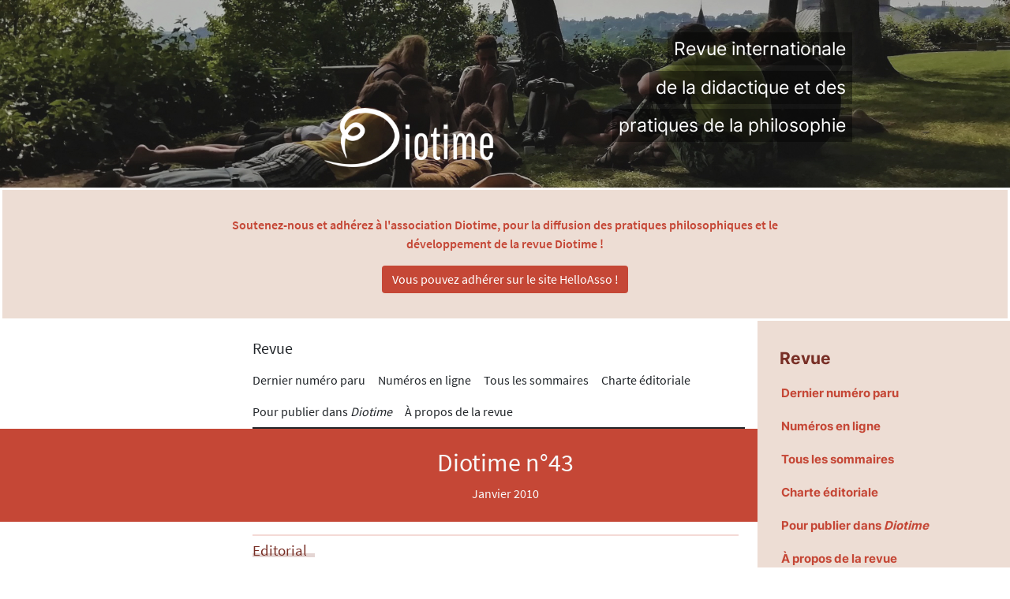

--- FILE ---
content_type: text/html
request_url: https://diotime.lafabriquephilosophique.be/numeros/043/
body_size: 3912
content:

  
  

  


<!DOCTYPE html>
<html lang="fr">
  <head>
    <meta charset="utf-8">
    <title>Diotime</title>
    <meta name="viewport" content="width=device-width, initial-scale=1">
    <link rel="stylesheet" href="/static/assets/index.css">
    
  </head>

  <body class="page-revue-section">

    <header class="d-none d-print-block">
      <h1 class="text-center">
        DIOTIME
      </h1>
    </header>

    <header class="position-relative carousel slide overflow-hidden d-print-none" data-bs-ride="carousel" data-bs-interval="5000">

      <div class="carousel-inner h-100">
        
          <div class="carousel-item active h-100">
            <a href="/static/theme/06.jpg"><img class="d-block w-100 h-100" src="/static/theme/06.jpg" alt="bgimage" ></a>
          </div>
        
          <div class="carousel-item  h-100">
            <a href="/static/theme/03.jpg"><img class="d-block w-100 h-100" src="/static/theme/03.jpg" alt="bgimage" ></a>
          </div>
        
          <div class="carousel-item  h-100">
            <a href="/static/theme/04.jpg"><img class="d-block w-100 h-100" src="/static/theme/04.jpg" alt="bgimage" ></a>
          </div>
        
          <div class="carousel-item  h-100">
            <a href="/static/theme/05.jpg"><img class="d-block w-100 h-100" src="/static/theme/05.jpg" alt="bgimage" ></a>
          </div>
        

      </div>
      <div class="overlay position-absolute start-0 top-0 bottom-0 end-0 w-100 h-100"></div>
      <div class="container-fluid section-hero text-white position-absolute start-0 top-0 bottom-0 end-0 w-100 h-100">

        <a class="section-hero__burger d-lg-none me-2 text-light position-absolute end-0 top-0" data-bs-toggle="offcanvas" href="#offcanvasExample" role="button" aria-controls="offcanvasExample">
          <svg height="1em" width="1em" xmlns="http://www.w3.org/2000/svg" class="h-6 w-6" fill="none" viewBox="0 0 24 24" stroke="currentColor"><path stroke-linecap="round" stroke-linejoin="round" stroke-width="2" d="M4 6h16M4 12h16M4 18h16"/></svg>
        </a>

        <div class="container-lg row h-100 mx-auto">
          <div class="col-12 align-self-center col-lg-6 align-self-lg-end pb-0 pb-lg-4">
            <div class="section-hero__title text-center text-lg-end"><a href="/" class="text-decoration-none link-light">
              <img src="/static/theme/LogoDiotimeRectBlanc.png" class="img-fluid col-8 col-lg-5">
            </a></div>
          </div>
          <div class="d-none d-lg-block col-lg-5 align-self-center">
            <p class="section-hero__text d-flex flex-column align-items-end">
              <span>Revue internationale</span>
              <span>de la didactique et des</span>
              <span>pratiques de la philosophie</span>
            </p>
          </div>
        </div>
      </div>

    </header>

    <div class="mobile-offcanvas offcanvas offcanvas-start" tabindex="-1" id="offcanvasExample" aria-labelledby="offcanvasExampleLabel">
      <div class="offcanvas-header">
        <button type="button" class="btn-close text-reset" data-bs-dismiss="offcanvas" aria-label="Close"></button>
      </div>
      <div class="offcanvas-body">
        <ul class="nav flex-column">

          
            <li class="nav-item mb-3">
              <a class="nav-link pe-none mobile__offcanvas-link1" href="#">Revue</a>
              <ul class="nav flex-column ps-4">
                
                  <li class="nav-item"><a class="nav-link mobile__offcanvas-link2 " href="/numeros/098/">Dernier numéro paru</a></li>
                
                  <li class="nav-item"><a class="nav-link mobile__offcanvas-link2 " href="/numeros/">Numéros en ligne</a></li>
                
                  <li class="nav-item"><a class="nav-link mobile__offcanvas-link2 " href="/numeros/sommaires/">Tous les sommaires</a></li>
                
                  <li class="nav-item"><a class="nav-link mobile__offcanvas-link2 " href="/charte-editoriale/">Charte éditoriale</a></li>
                
                  <li class="nav-item"><a class="nav-link mobile__offcanvas-link2 " href="/comment-publier/">Pour publier dans <em>Diotime</em></a></li>
                
                  <li class="nav-item"><a class="nav-link mobile__offcanvas-link2 " href="/a-propos/">À propos de la revue</a></li>
                
              </ul>
            </li>
          
            <li class="nav-item mb-3">
              <a class="nav-link pe-none mobile__offcanvas-link1" href="#">Index</a>
              <ul class="nav flex-column ps-4">
                
                  <li class="nav-item"><a class="nav-link mobile__offcanvas-link2 " href="/themes/">Thèmes</a></li>
                
                  <li class="nav-item"><a class="nav-link mobile__offcanvas-link2 " href="/pays/">Pays</a></li>
                
                  <li class="nav-item"><a class="nav-link mobile__offcanvas-link2 " href="/auteurs/">Auteurs</a></li>
                
              </ul>
            </li>
          
            <li class="nav-item mb-3">
              <a class="nav-link pe-none mobile__offcanvas-link1" href="#">Rubriques</a>
              <ul class="nav flex-column ps-4">
                
                  <li class="nav-item"><a class="nav-link mobile__offcanvas-link2 " href="/rubriques/en-classe/">En classe</a></li>
                
                  <li class="nav-item"><a class="nav-link mobile__offcanvas-link2 " href="/rubriques/dans-la-cite/">Dans la cité</a></li>
                
                  <li class="nav-item"><a class="nav-link mobile__offcanvas-link2 " href="/rubriques/formations-et-ressources-pedagogiques/">Formations et ressources pédagogiques</a></li>
                
                  <li class="nav-item"><a class="nav-link mobile__offcanvas-link2 " href="/rubriques/recherches-et-reflexions/">Recherches et réflexions</a></li>
                
                  <li class="nav-item"><a class="nav-link mobile__offcanvas-link2 " href="/rubriques/informations-et-publications/">Informations et publications</a></li>
                
              </ul>
            </li>
          
        </ul>
      </div>
    </div>

    <section class="support-us">
      <p>
        Soutenez-nous et adhérez à l'association Diotime, pour la diffusion des pratiques philosophiques et le développement de la revue Diotime !
      </p>
      <p>
        <a target="_blank"
           rel="noopener noreferrer"
           href="https://www.helloasso.com/associations/diotime-pour-la-diffusion-et-l-eclosion-des-nouvelles-pratiques-philosophiques/adhesions/adhesions">
          Vous pouvez adhérer sur le site HelloAsso !
        </a>
      </p>
    </section>

    <section  class="section-title container py-2 px-4 d-lg-none d-print-none">
      <h2 class="section-title__title">
        Revue internationale sur les pratiques et la didactique de la
        philosophie
      </h2>
      <div class="section-title__hr"></div>
    </section>

    <section class="section-search py-4 d-lg-none d-print-none">

    </section>

    <div class="container-fluid">
      <div class="row px-0">

        <div class="main-content col-12 col-lg-9 p-0 d-lg-flex flex-column">

          <div class="d-none d-lg-block col-lg-8 ms-auto mt-4">
            <h3>Revue</h3>
          </div>

          <nav class="nav-lg d-none d-lg-flex nav col-lg-8 ms-auto d-print-none">

            
              <li class="nav-item nav"><a class="nav-link link-dark ps-0" href="/numeros/098/">Dernier numéro paru</a></li>
            
              <li class="nav-item nav"><a class="nav-link link-dark ps-0" href="/numeros/">Numéros en ligne</a></li>
            
              <li class="nav-item nav"><a class="nav-link link-dark ps-0" href="/numeros/sommaires/">Tous les sommaires</a></li>
            
              <li class="nav-item nav"><a class="nav-link link-dark ps-0" href="/charte-editoriale/">Charte éditoriale</a></li>
            
              <li class="nav-item nav"><a class="nav-link link-dark ps-0" href="/comment-publier/">Pour publier dans <em>Diotime</em></a></li>
            
              <li class="nav-item nav"><a class="nav-link link-dark ps-0" href="/a-propos/">À propos de la revue</a></li>
            
          </nav>

          <section class="content">
            
  
  
  <section class="revue-title text-center py-4 text-light">
    <h2 class="revue-title__title col-lg-8 ms-lg-auto">Diotime n°43</h2>
    
    <div class="revue-title__date col-lg-8 ms-lg-auto">Janvier 2010</div>
  </section>

  <div class="container-fluid py-3 col-lg-8 ms-lg-auto me-lg-0 ps-lg-0">
    
      <div class="rubrique pt-2 pb-3">
        <h2 class="rubrique__title">
          <span class="rubrique__title-text">
            Editorial
            <span class="rubrique__title-border"></span>
          </span></h2>
        <div class="rubrique__item-ctn text-center">
          
            <div class="rubrique__item mb-3">
              <h3 class="rubrique__item-title m-0"><a class="link-dark text-decoration-none" href="/numeros/043/001/">Editorial du n° 43</a></h3>
              
            </div>
          
        </div>
      </div>
    
      <div class="rubrique pt-2 pb-3">
        <h2 class="rubrique__title">
          <span class="rubrique__title-text">
            Dans la cité
            <span class="rubrique__title-border"></span>
          </span></h2>
        <div class="rubrique__item-ctn text-center">
          
            <div class="rubrique__item mb-3">
              <h3 class="rubrique__item-title m-0"><a class="link-dark text-decoration-none" href="/numeros/043/002/">A quoi servent les cafés philo ?</a></h3>
              
                <span class="rubrique__item-authors">
                  (NONNENMACHER Georges)
                </span>
              
            </div>
          
            <div class="rubrique__item mb-3">
              <h3 class="rubrique__item-title m-0"><a class="link-dark text-decoration-none" href="/numeros/043/003/">Historique du Café Philo de Narbonne</a></h3>
              
                <span class="rubrique__item-authors">
                  (JALABERT Romain)
                </span>
              
            </div>
          
            <div class="rubrique__item mb-3">
              <h3 class="rubrique__item-title m-0"><a class="link-dark text-decoration-none" href="/numeros/043/004/">Travailler avec Le Petit Prince</a></h3>
              
                <span class="rubrique__item-authors">
                  (DELSOL Alain)
                </span>
              
            </div>
          
        </div>
      </div>
    
      <div class="rubrique pt-2 pb-3">
        <h2 class="rubrique__title">
          <span class="rubrique__title-text">
            En classe
            <span class="rubrique__title-border"></span>
          </span></h2>
        <div class="rubrique__item-ctn text-center">
          
            <div class="rubrique__item mb-3">
              <h3 class="rubrique__item-title m-0"><a class="link-dark text-decoration-none" href="/numeros/043/005/">De la philo en cours de maths, pourquoi pas ?</a></h3>
              
                <span class="rubrique__item-authors">
                  (SILLAM Michèle)
                </span>
              
            </div>
          
            <div class="rubrique__item mb-3">
              <h3 class="rubrique__item-title m-0"><a class="link-dark text-decoration-none" href="/numeros/043/006/">La philosophie au secours de l&#39;enseignement des sciences physiques</a></h3>
              
                <span class="rubrique__item-authors">
                  (VALLET Gabriel)
                </span>
              
            </div>
          
            <div class="rubrique__item mb-3">
              <h3 class="rubrique__item-title m-0"><a class="link-dark text-decoration-none" href="/numeros/043/007/">L&#39;accompagnement comme implication particulière de l&#39;enseignant de philosophie de terminale : en vue de quelle implication pour l&#39;élève ?</a></h3>
              
                <span class="rubrique__item-authors">
                  (LE MONTAGNER Jacques)
                </span>
              
            </div>
          
            <div class="rubrique__item mb-3">
              <h3 class="rubrique__item-title m-0"><a class="link-dark text-decoration-none" href="/numeros/043/008/">Philocolle : Au delà de la sanction, oser la parole</a></h3>
              
                <span class="rubrique__item-authors">
                  (GUILGUET Sabine, DU BRUIT Henri)
                </span>
              
            </div>
          
        </div>
      </div>
    
      <div class="rubrique pt-2 pb-3">
        <h2 class="rubrique__title">
          <span class="rubrique__title-text">
            Recherches et Réflexions
            <span class="rubrique__title-border"></span>
          </span></h2>
        <div class="rubrique__item-ctn text-center">
          
            <div class="rubrique__item mb-3">
              <h3 class="rubrique__item-title m-0"><a class="link-dark text-decoration-none" href="/numeros/043/009/">Didactique de l&#39;apprentissage du philosophe et sciences de l&#39;éducation</a></h3>
              
                <span class="rubrique__item-authors">
                  (TOZZI Michel)
                </span>
              
            </div>
          
            <div class="rubrique__item mb-3">
              <h3 class="rubrique__item-title m-0"><a class="link-dark text-decoration-none" href="/numeros/043/010/">Philosopher, c&#39;est cesser de vivre (II)</a></h3>
              
                <span class="rubrique__item-authors">
                  (BRENIFIER Oscar)
                </span>
              
            </div>
          
            <div class="rubrique__item mb-3">
              <h3 class="rubrique__item-title m-0"><a class="link-dark text-decoration-none" href="/numeros/043/011/">Vers une généralisation des pratiques à visée philosophique dans l&#39;école : la nécessité d&#39;un projet de développement</a></h3>
              
                <span class="rubrique__item-authors">
                  (PETTIER Jean-Charles)
                </span>
              
            </div>
          
            <div class="rubrique__item mb-3">
              <h3 class="rubrique__item-title m-0"><a class="link-dark text-decoration-none" href="/numeros/043/012/">Entre psychologie et philosophie: quelle médecine de l&#39;âme ?</a></h3>
              
                <span class="rubrique__item-authors">
                  (RIBALET Jean, AGOSTINI Marie)
                </span>
              
            </div>
          
        </div>
      </div>
    
      <div class="rubrique pt-2 pb-3">
        <h2 class="rubrique__title">
          <span class="rubrique__title-text">
            Informations et publications
            <span class="rubrique__title-border"></span>
          </span></h2>
        <div class="rubrique__item-ctn text-center">
          
            <div class="rubrique__item mb-3">
              <h3 class="rubrique__item-title m-0"><a class="link-dark text-decoration-none" href="/numeros/043/013/">9es Rencontres Nouvelles Pratiques Philosophiques - Unesco Nov. 2009</a></h3>
              
                <span class="rubrique__item-authors">
                  (TOZZI Michel)
                </span>
              
            </div>
          
            <div class="rubrique__item mb-3">
              <h3 class="rubrique__item-title m-0"><a class="link-dark text-decoration-none" href="/numeros/043/014/">Informations et publications</a></h3>
              
            </div>
          
        </div>
      </div>
    
      <div class="rubrique pt-2 pb-3">
        <h2 class="rubrique__title">
          <span class="rubrique__title-text">
            International
            <span class="rubrique__title-border"></span>
          </span></h2>
        <div class="rubrique__item-ctn text-center">
          
            <div class="rubrique__item mb-3">
              <h3 class="rubrique__item-title m-0"><a class="link-dark text-decoration-none" href="/numeros/043/015/">Belgique : enseigner la philosophie dans le secondaire, un défi didactique</a></h3>
              
                <span class="rubrique__item-authors">
                  (DORTU Véronique)
                </span>
              
            </div>
          
            <div class="rubrique__item mb-3">
              <h3 class="rubrique__item-title m-0"><a class="link-dark text-decoration-none" href="/numeros/043/016/">Belgique : besoin de philosophie à la fin du secondaire</a></h3>
              
                <span class="rubrique__item-authors">
                  (SOMVILLE Pierre)
                </span>
              
            </div>
          
            <div class="rubrique__item mb-3">
              <h3 class="rubrique__item-title m-0"><a class="link-dark text-decoration-none" href="/numeros/043/017/">Belgique : enseigner la philosophie, un défi didactique ?</a></h3>
              
                <span class="rubrique__item-authors">
                  (VAN RYMENAM Carine)
                </span>
              
            </div>
          
            <div class="rubrique__item mb-3">
              <h3 class="rubrique__item-title m-0"><a class="link-dark text-decoration-none" href="/numeros/043/018/">Belgique : Philosophia non grata ?</a></h3>
              
                <span class="rubrique__item-authors">
                  (NOTTURNI Loris)
                </span>
              
            </div>
          
            <div class="rubrique__item mb-3">
              <h3 class="rubrique__item-title m-0"><a class="link-dark text-decoration-none" href="/numeros/043/019/">Québec : Les défis d&#39;un programme d&#39;éthique et de culture religieuse</a></h3>
              
                <span class="rubrique__item-authors">
                  (LEBUIS Pierre)
                </span>
              
            </div>
          
            <div class="rubrique__item mb-3">
              <h3 class="rubrique__item-title m-0"><a class="link-dark text-decoration-none" href="/numeros/043/020/">Uruguay : La filosofía en la enseñanza media : aportes y problemas</a></h3>
              
                <span class="rubrique__item-authors">
                  (LANGON Mauricio)
                </span>
              
            </div>
          
            <div class="rubrique__item mb-3">
              <h3 class="rubrique__item-title m-0"><a class="link-dark text-decoration-none" href="/numeros/043/021/">Espagne : El filósofo como &quot;entomólogo de ideas&quot;</a></h3>
              
                <span class="rubrique__item-authors">
                  (LÓPEZ BARONI Manuel Jesús)
                </span>
              
            </div>
          
            <div class="rubrique__item mb-3">
              <h3 class="rubrique__item-title m-0"><a class="link-dark text-decoration-none" href="/numeros/043/022/">Espagne : El café filosófico: un ejercicio de filosofía no escrita</a></h3>
              
                <span class="rubrique__item-authors">
                  (PINO SÁNCHEZ Antonio)
                </span>
              
            </div>
          
        </div>
      </div>
    
  </div>


          </section>

          <footer class="mt-auto d-print-none">
            <div class="row gx-0 align-items-md-center">
              <section class="contact mt-5 py-4 px-2 col-lg-4 py-lg-0 mt-lg-0">
                <ul class="nav flex-column">
                  <li class="nav-item mb-3"><a class="nav-link link-light contact__link" href="/contact/"><span class="contact__link-text d-block pb-1">Contacts</span></a></li>
                  <li class="nav-item"><a class="nav-link link-light contact__link" href="/mentions_legales/"><span class="contact__link-text d-block pb-1">Mentions légales</span></a></li>
                </ul>
              </section>

              <section class="col-lg-8">
                <div class="row gx-0 p-2">
                  <div class="col-6 col-lg-4 d-flex flex-column align-items-center justify-content-center">
                    <a href="/static/theme/unesco_nantesuniv.jpeg"><img class="img-fluid" src="/static/theme/unesco_nantesuniv.jpeg" alt="logo" ></a>
                  </div>

                  <div class="col-6 col-lg-4 d-flex flex-column align-items-center justify-content-center">
                    <a href="/static/theme/LogoFabPhilo2-RectG-1024x433.png"><img class="img-fluid" src="/static/theme/LogoFabPhilo2-RectG-1024x433.png" alt="logo" ></a>
                  </div>

                  <div class="row col-12 col-lg-4">
                    
                    <div class="col-6 col-lg-12 d-flex flex-column align-items-center align-items-lg-start justify-content-center">
                      <a href="/static/theme/Logo-proPhilo.png"><img class="img-fluid col-5 col-lg-5" src="/static/theme/Logo-proPhilo.png" alt="logo" ></a>
                    </div>

                    <div class="col-6 col-lg-12 d-flex flex-column align-items-center align-items-lg-end justify-content-center">
                      <a href="/static/theme/Logo_Philojeunes.png"><img class="img-fluid col-7 col-lg-8" src="/static/theme/Logo_Philojeunes.png" alt="logo" ></a>
                    </div>

                  </div>
                  
                </div>
              </section>
            </div>
          </footer>
        </div>

        <aside class="sidebar d-none d-lg-block col-lg-3 d-print-none">

          <ul class="nav flex-column mt-4">
            
              <li class="nav-item mb-3">
                <a class="nav-link pe-none mobile__offcanvas-link1" href="#">Revue</a>
                <ul class="nav flex-column ps-4 ps-lg-0">
                  
                    <li class="nav-item"><a class="nav-link mobile__offcanvas-link2 " href="/numeros/098/">Dernier numéro paru</a></li>
                  
                    <li class="nav-item"><a class="nav-link mobile__offcanvas-link2 " href="/numeros/">Numéros en ligne</a></li>
                  
                    <li class="nav-item"><a class="nav-link mobile__offcanvas-link2 " href="/numeros/sommaires/">Tous les sommaires</a></li>
                  
                    <li class="nav-item"><a class="nav-link mobile__offcanvas-link2 " href="/charte-editoriale/">Charte éditoriale</a></li>
                  
                    <li class="nav-item"><a class="nav-link mobile__offcanvas-link2 " href="/comment-publier/">Pour publier dans <em>Diotime</em></a></li>
                  
                    <li class="nav-item"><a class="nav-link mobile__offcanvas-link2 " href="/a-propos/">À propos de la revue</a></li>
                  
                </ul>
              </li>
            
              <li class="nav-item mb-3">
                <a class="nav-link pe-none mobile__offcanvas-link1" href="#">Index</a>
                <ul class="nav flex-column ps-4 ps-lg-0">
                  
                    <li class="nav-item"><a class="nav-link mobile__offcanvas-link2 " href="/themes/">Thèmes</a></li>
                  
                    <li class="nav-item"><a class="nav-link mobile__offcanvas-link2 " href="/pays/">Pays</a></li>
                  
                    <li class="nav-item"><a class="nav-link mobile__offcanvas-link2 " href="/auteurs/">Auteurs</a></li>
                  
                </ul>
              </li>
            
              <li class="nav-item mb-3">
                <a class="nav-link pe-none mobile__offcanvas-link1" href="#">Rubriques</a>
                <ul class="nav flex-column ps-4 ps-lg-0">
                  
                    <li class="nav-item"><a class="nav-link mobile__offcanvas-link2 " href="/rubriques/en-classe/">En classe</a></li>
                  
                    <li class="nav-item"><a class="nav-link mobile__offcanvas-link2 " href="/rubriques/dans-la-cite/">Dans la cité</a></li>
                  
                    <li class="nav-item"><a class="nav-link mobile__offcanvas-link2 " href="/rubriques/formations-et-ressources-pedagogiques/">Formations et ressources pédagogiques</a></li>
                  
                    <li class="nav-item"><a class="nav-link mobile__offcanvas-link2 " href="/rubriques/recherches-et-reflexions/">Recherches et réflexions</a></li>
                  
                    <li class="nav-item"><a class="nav-link mobile__offcanvas-link2 " href="/rubriques/informations-et-publications/">Informations et publications</a></li>
                  
                </ul>
              </li>
            
          </ul>        
        </aside><!-- end sidebar -->
        
      </div>
    </div>

    
    <script type="module" src="/static/assets/index.js"></script>

    

  </body>

</html>
